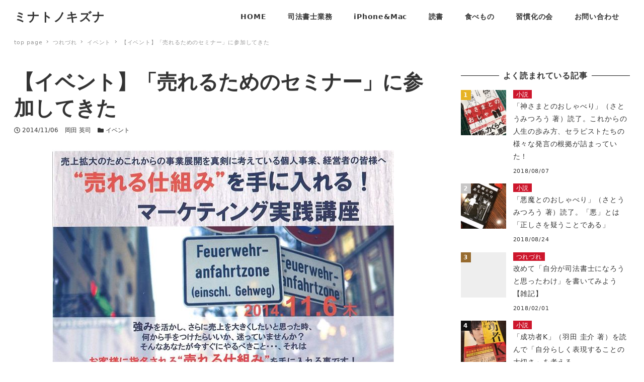

--- FILE ---
content_type: text/html; charset=UTF-8
request_url: https://office-pre2.com/archives/7662
body_size: 16844
content:
<!DOCTYPE html>
<html lang="ja" data-sticky-footer="true" data-scrolled="false">

<head>
	
<!-- MapPress Easy Google Maps バージョン:2.54.6 (http://www.mappresspro.com/mappress) -->
<script type='text/javascript'>mapp = window.mapp || {}; mapp.data = [];</script>
		<meta charset="UTF-8">
		<meta name="viewport" content="width=device-width, initial-scale=1, minimum-scale=1, viewport-fit=cover">
		<title>【イベント】「売れるためのセミナー」に参加してきた &#8211; ミナトノキズナ</title>
		<meta property="og:title" content="【イベント】「売れるためのセミナー」に参加してきた">
		<meta property="og:type" content="article">
		<meta property="og:url" content="https://office-pre2.com/archives/7662">
		<meta property="og:image" content="https://office-pre2.com/wps/wp-content/uploads/2014/11/10431397_538068799670702_433452278784285859_o.jpg">
		<meta property="og:site_name" content="ミナトノキズナ">
		<meta property="og:description" content="最近、私の周りでも様々なセミナーが開かれています。 「経営学」や「相続」などの実践的なものから「ライフハック」&hellip;">
		<meta property="og:locale" content="ja_JP">
				<link rel='dns-prefetch' href='//s.w.org' />
<link rel="alternate" type="application/rss+xml" title="ミナトノキズナ &raquo; フィード" href="https://office-pre2.com/feed" />
<link rel="alternate" type="application/rss+xml" title="ミナトノキズナ &raquo; コメントフィード" href="https://office-pre2.com/comments/feed" />
		<link rel="profile" href="http://gmpg.org/xfn/11">
				<link rel='stylesheet' id='yarppWidgetCss-css'  href='https://office-pre2.com/wps/wp-content/plugins/yet-another-related-posts-plugin/style/widget.css?ver=5.4.18' type='text/css' media='all' />
<link rel='stylesheet' id='wp-block-library-css'  href='https://office-pre2.com/wps/wp-includes/css/dist/block-library/style.min.css?ver=5.4.18' type='text/css' media='all' />
<link rel='stylesheet' id='contact-form-7-css'  href='https://office-pre2.com/wps/wp-content/plugins/contact-form-7/includes/css/styles.css?ver=5.1.1' type='text/css' media='all' />
<link rel='stylesheet' id='mappress-leaflet-css'  href='https://office-pre2.com/wps/wp-content/plugins/mappress-google-maps-for-wordpress/css/leaflet/leaflet.css?ver=1.4.0' type='text/css' media='all' />
<link rel='stylesheet' id='mappress-css'  href='https://office-pre2.com/wps/wp-content/plugins/mappress-google-maps-for-wordpress/css/mappress.css?ver=2.54.6' type='text/css' media='all' />
<link rel='stylesheet' id='add-css-amazlet-mono96.css-css'  href='https://office-pre2.com/wps/wp-content/plugins/pc-sp-add-css-mono96/css/add-css-amazlet-mono96.css?ver=1.0.0' type='text/css' media='all' />
<link rel='stylesheet' id='pz-linkcard-css'  href='//office-pre2.com/wps/wp-content/uploads/pz-linkcard/style.css?ver=5.4.18' type='text/css' media='all' />
<link rel='stylesheet' id='relation-link-mono96.css-css'  href='https://office-pre2.com/wps/wp-content/plugins/relation-link-mono96/css/relation-link-mono96.css?ver=1.0.0' type='text/css' media='all' />
<link rel='stylesheet' id='snow-monkey-css'  href='https://office-pre2.com/wps/wp-content/themes/snow-monkey/assets/css/style.min.css?ver=1597043229' type='text/css' media='all' />
<link rel='stylesheet' id='wp-like-me-box-css'  href='https://office-pre2.com/wps/wp-content/themes/snow-monkey/vendor/inc2734/wp-like-me-box/src/assets/css/wp-like-me-box.min.css?ver=1597043229' type='text/css' media='all' />
<link rel='stylesheet' id='wp-oembed-blog-card-css'  href='https://office-pre2.com/wps/wp-content/themes/snow-monkey/vendor/inc2734/wp-oembed-blog-card/src/assets/css/app.min.css?ver=1597043229' type='text/css' media='all' />
<link rel='stylesheet' id='wp-share-buttons-css'  href='https://office-pre2.com/wps/wp-content/themes/snow-monkey/vendor/inc2734/wp-share-buttons/src/assets/css/wp-share-buttons.min.css?ver=1597043229' type='text/css' media='all' />
<link rel='stylesheet' id='slick-carousel-css'  href='https://office-pre2.com/wps/wp-content/themes/snow-monkey/vendor/inc2734/wp-awesome-widgets/src/assets/packages/slick-carousel/slick/slick.css?ver=1597043229' type='text/css' media='all' />
<link rel='stylesheet' id='slick-carousel-theme-css'  href='https://office-pre2.com/wps/wp-content/themes/snow-monkey/vendor/inc2734/wp-awesome-widgets/src/assets/packages/slick-carousel/slick/slick-theme.css?ver=1597043229' type='text/css' media='all' />
<link rel='stylesheet' id='wp-awesome-widgets-css'  href='https://office-pre2.com/wps/wp-content/themes/snow-monkey/vendor/inc2734/wp-awesome-widgets/src/assets/css/wp-awesome-widgets.min.css?ver=1597043229' type='text/css' media='all' />
<link rel='stylesheet' id='snow-monkey-custom-widgets-css'  href='https://office-pre2.com/wps/wp-content/themes/snow-monkey/assets/css/custom-widgets.min.css?ver=1597043229' type='text/css' media='all' />
<link rel='stylesheet' id='snow-monkey-wpcf7-css'  href='https://office-pre2.com/wps/wp-content/themes/snow-monkey/assets/css/dependency/contact-form-7/wpcf7.min.css?ver=1597043229' type='text/css' media='all' />
<link rel='stylesheet' id='wp-pure-css-gallery-css'  href='https://office-pre2.com/wps/wp-content/themes/snow-monkey/vendor/inc2734/wp-pure-css-gallery/src/assets/css/wp-pure-css-gallery.min.css?ver=1597043229' type='text/css' media='all' />
<style id="wp-customizer-framework-print-styles">:root { --_container-max-width: 1280px }html { font-size: 16px }.l-body,.block-editor-block-list__block { font-family: system-ui,-apple-system,BlinkMacSystemFont,"ヒラギノ角ゴ W3",sans-serif }a { color: #cd162c }input[type="email"],input[type="number"],input[type="password"],input[type="search"],input[type="tel"],input[type="text"],input[type="url"],textarea { font-size: 16px }.has-white-background-color { background-color: #fff!important }.has-white-color,.wp-block-button__link.has-white-color { color: #fff!important }.has-black-background-color { background-color: #000!important }.has-black-color,.wp-block-button__link.has-black-color { color: #000!important }.has-text-color-background-color { background-color: #333!important }.has-text-color-color,.wp-block-button__link.has-text-color-color { color: #333!important }.has-dark-gray-background-color { background-color: #999!important }.has-dark-gray-color,.wp-block-button__link.has-dark-gray-color { color: #999!important }.has-gray-background-color { background-color: #ccc!important }.has-gray-color,.wp-block-button__link.has-gray-color { color: #ccc!important }.has-very-light-gray-background-color { background-color: #eee!important }.has-very-light-gray-color,.wp-block-button__link.has-very-light-gray-color { color: #eee!important }.has-lightest-grey-background-color { background-color: #f7f7f7!important }.has-lightest-grey-color,.wp-block-button__link.has-lightest-grey-color { color: #f7f7f7!important }.has-accent-color-background-color { background-color: #cd162c!important }.has-accent-color-color,.wp-block-button__link.has-accent-color-color { color: #cd162c!important }.has-sub-accent-color-background-color { background-color: #707593!important }.has-sub-accent-color-color,.wp-block-button__link.has-sub-accent-color-color { color: #707593!important }.c-btn { background-color: #cd162c }.c-comment .comment-reply-link { background-color: #cd162c }.c-drawer { background-color: #cd162c }.c-entry-summary__term { background-color: #cd162c }.c-page-top { background-color: #cd162c }.c-pagination__item { background-color: #cd162c }.snow-monkey-posts__more { background-color: #cd162c }.snow-monkey-posts__title::after { background-color: #cd162c }.tag-cloud-link::before { color: #cd162c }.wp-profile-box__detail-btn { background-color: #cd162c;border-color: #cd162c }.wp-profile-box__archives-btn { border-color: #cd162c;color: #cd162c }.wpco .contents-outline ol li a::before { background-color: #cd162c }.p-footer-sticky-nav .c-navbar__item[data-active-menu="true"] > a { color: #cd162c }.p-global-nav .c-navbar__item[data-active-menu="true"] > a { color: #cd162c }@media (min-width: 64em) { .p-global-nav .c-navbar__item:hover > a,.p-global-nav .c-navbar__item:active > a,.p-global-nav .c-navbar__item:focus > a { color: #cd162c } }.p-global-nav .c-navbar__item > .c-navbar__submenu::before { border-bottom-color: #cd162c }.l-header--left .p-global-nav .c-navbar__item > .c-navbar__submenu::before { border-right-color: #cd162c }.p-global-nav .c-navbar__submenu { background-color: #cd162c }.p-infobar__inner { background-color: #ffca00 }.p-infobar__content { color: #fff }@media (min-width: 64em) { .wpaw-local-nav__item > a:hover,.wpaw-local-nav__subitem > a:hover,.wpaw-local-nav__item > a:active,.wpaw-local-nav__subitem > a:active,.wpaw-local-nav__item > a:focus,.wpaw-local-nav__subitem > a:focus { color: #cd162c } }.wpaw-local-nav__subitem__icon { color:#cd162c }@media (min-width: 64em) { .wpaw-local-nav--vertical .wpaw-local-nav__subitem .wpaw-local-nav__subitem > a:hover,.wpaw-local-nav--vertical .wpaw-local-nav__subitem .wpaw-local-nav__subitem > a:active,.wpaw-local-nav--vertical .wpaw-local-nav__subitem .wpaw-local-nav__subitem > a:focus { color: #cd162c } }@media (min-width: 64em) { .wpaw-pickup-slider__item-more:hover,.wpaw-pickup-slider__item-more:active,.wpaw-pickup-slider__item-more:focus { background-color: #cd162c;border-color: #cd162c } }.wpaw-pickup-slider .slick-arrow { background-color: #cd162c }.wpaw-pr-box__title::after { background-color: #cd162c }.wpaw-term { background-color: #cd162c }.wpcf7-submit { background-color: #cd162c }.wp-block-column > h2,.wp-block-group__inner-container > h2,.textwidget > h2,.p-entry-content > h2 { border-color: #cd162c }.wp-block-column > table thead th,.wp-block-group__inner-container > table thead th,.textwidget > table thead th,.p-entry-content > table thead th { background-color: #cd162c;border-right-color: #ed5c6d;border-left-color: #ed5c6d }</style><script type='text/javascript' src='https://office-pre2.com/wps/wp-includes/js/jquery/jquery.js?ver=1.12.4-wp'></script>
<script type='text/javascript' src='https://office-pre2.com/wps/wp-includes/js/jquery/jquery-migrate.min.js?ver=1.4.1'></script>
<link rel='https://api.w.org/' href='https://office-pre2.com/wp-json/' />
<link rel="EditURI" type="application/rsd+xml" title="RSD" href="https://office-pre2.com/wps/xmlrpc.php?rsd" />
<link rel="wlwmanifest" type="application/wlwmanifest+xml" href="https://office-pre2.com/wps/wp-includes/wlwmanifest.xml" /> 
<link rel='prev' title='【司法書士業務】「過払い返還請求訴訟」を起こす前に考える大事なこと' href='https://office-pre2.com/archives/7652' />
<link rel='next' title='【読書】「天国旅行」三浦しをん 著' href='https://office-pre2.com/archives/7671' />
<meta name="generator" content="WordPress 5.4.18" />
<link rel="canonical" href="https://office-pre2.com/archives/7662" />
<link rel='shortlink' href='https://office-pre2.com/?p=7662' />
<link rel="alternate" type="application/json+oembed" href="https://office-pre2.com/wp-json/oembed/1.0/embed?url=https%3A%2F%2Foffice-pre2.com%2Farchives%2F7662" />
<link rel="alternate" type="text/xml+oembed" href="https://office-pre2.com/wp-json/oembed/1.0/embed?url=https%3A%2F%2Foffice-pre2.com%2Farchives%2F7662&#038;format=xml" />

<link rel="stylesheet" href="https://office-pre2.com/wps/wp-content/plugins/count-per-day/counter.css" type="text/css" />
<!-- Global site tag (gtag.js) - Google Analytics -->
<script async src="https://www.googletagmanager.com/gtag/js?id=UA-39410698-1"></script>
<script>
  window.dataLayer = window.dataLayer || [];
  function gtag(){dataLayer.push(arguments);}
  gtag('js', new Date());

  gtag('config', 'UA-39410698-1');
</script><meta name="google-site-verification" content="GzBljyuwKJ8zOFmT-5v-gl56WqVf7g-T_g4W7AbgAtA" />
		<script type="application/ld+json">
			{"@context":"http:\/\/schema.org","@type":"BlogPosting","headline":"\u3010\u30a4\u30d9\u30f3\u30c8\u3011\u300c\u58f2\u308c\u308b\u305f\u3081\u306e\u30bb\u30df\u30ca\u30fc\u300d\u306b\u53c2\u52a0\u3057\u3066\u304d\u305f","author":{"@type":"Person","name":"\u5ca1\u7530 \u82f1\u53f8"},"publisher":{"@type":"Organization","url":"https:\/\/office-pre2.com","name":"\u30df\u30ca\u30c8\u30ce\u30ad\u30ba\u30ca","logo":{"@type":"ImageObject","url":false}},"mainEntityOfPage":{"@type":"WebPage","@id":"https:\/\/office-pre2.com\/archives\/7662"},"image":{"@type":"ImageObject","url":"https:\/\/office-pre2.com\/wps\/wp-content\/uploads\/2014\/11\/10431397_538068799670702_433452278784285859_o.jpg"},"datePublished":"2014-11-06T22:56:21+09:00","dateModified":"2014-11-06T22:56:21+09:00","description":"\u6700\u8fd1\u3001\u79c1\u306e\u5468\u308a\u3067\u3082\u69d8\u3005\u306a\u30bb\u30df\u30ca\u30fc\u304c\u958b\u304b\u308c\u3066\u3044\u307e\u3059\u3002 \u300c\u7d4c\u55b6\u5b66\u300d\u3084\u300c\u76f8\u7d9a\u300d\u306a\u3069\u306e\u5b9f\u8df5\u7684\u306a\u3082\u306e\u304b\u3089\u300c\u30e9\u30a4\u30d5\u30cf\u30c3\u30af\u300d&hellip;"}		</script>
				<meta name="thumbnail" content="https://office-pre2.com/wps/wp-content/uploads/2014/11/10431397_538068799670702_433452278784285859_o.jpg">
							<meta name="twitter:card" content="summary">
		
						<meta name="theme-color" content="#cd162c">
		<!-- Vipers Video Quicktags v6.6.0 | http://www.viper007bond.com/wordpress-plugins/vipers-video-quicktags/ -->
<style type="text/css">
.vvqbox { display: block; max-width: 100%; visibility: visible !important; margin: 10px auto; } .vvqbox img { max-width: 100%; height: 100%; } .vvqbox object { max-width: 100%; } 
</style>
<script type="text/javascript">
// <![CDATA[
	var vvqflashvars = {};
	var vvqparams = { wmode: "opaque", allowfullscreen: "true", allowscriptaccess: "always" };
	var vvqattributes = {};
	var vvqexpressinstall = "https://office-pre2.com/wps/wp-content/plugins/vipers-video-quicktags/resources/expressinstall.swf";
// ]]>
</script>
		<style type="text/css" id="wp-custom-css">
			.wpaw-slider__item {
  min-height: 500px !important;
}

.wpaw-slider__item::before {
  content: ‘’;
  display: block;
  padding: 0 0 33.33333%; 
}
		</style>
		</head>

<body class="post-template-default single single-post postid-7662 single-format-standard l-body--right-sidebar l-body" id="body"
	data-has-sidebar="true"
	data-is-full-template="false"
	data-is-slim-width="true"
	data-header-layout="1row"
	>

			<div id="page-start"></div>
			
	
	<div class="l-container">
		
<header class="l-header l-header--1row l-header--overlay-sm" role="banner">
	
	<div class="l-header__content">
		
<div class="l-1row-header" data-has-global-nav="true">
	<div class="c-container">
		
		<div class="c-row c-row--margin c-row--middle c-row--between c-row--nowrap">
			<div class="c-row__col c-row__col--auto c-row__col--lg-fit">
				<div class="l-1row-header__branding">
					<div class="c-site-branding">
	
		<div class="c-site-branding__title">
								<a href="https://office-pre2.com">ミナトノキズナ</a>
						</div>

	
	</div>
				</div>
			</div>

							<div class="c-row__col c-row__col--fit u-hidden u-visible-lg-up">
					<div class="c-row c-row--margin c-row--middle c-row--nowrap">
													<div class="c-row__col c-row__col--auto">
								
<nav class="p-global-nav" role="navigation">
	<ul id="menu-menu%ef%bc%88%ef%bd%90%ef%bd%83%e7%94%a8%e3%83%98%e3%83%83%e3%83%80%e3%83%bc%e7%94%a8%ef%bc%89" class="c-navbar"><li id="menu-item-5093" class="menu-item menu-item-type-custom menu-item-object-custom menu-item-home menu-item-has-children menu-item-5093 c-navbar__item" aria-haspopup="true"><a href="https://office-pre2.com/"><span>HOME</span></a><ul class="c-navbar__submenu" aria-hidden="true">	<li id="menu-item-7641" class="menu-item menu-item-type-post_type menu-item-object-page menu-item-7641 c-navbar__subitem"><a href="https://office-pre2.com/privacy-policy">プライバシーポリシー</a></li>
</ul>
</li>
<li id="menu-item-77" class="menu-item menu-item-type-taxonomy menu-item-object-category menu-item-77 c-navbar__item"><a href="https://office-pre2.com/archives/category/judicial-scrivener"><span>司法書士業務</span></a></li>
<li id="menu-item-72" class="menu-item menu-item-type-taxonomy menu-item-object-category menu-item-72 c-navbar__item"><a href="https://office-pre2.com/archives/category/iphone"><span>iPhone&#038;Mac</span></a></li>
<li id="menu-item-5079" class="menu-item menu-item-type-taxonomy menu-item-object-category menu-item-5079 c-navbar__item"><a href="https://office-pre2.com/archives/category/reading"><span>読書</span></a></li>
<li id="menu-item-5078" class="menu-item menu-item-type-taxonomy menu-item-object-category menu-item-5078 c-navbar__item"><a href="https://office-pre2.com/archives/category/food-report"><span>食べもの</span></a></li>
<li id="menu-item-5082" class="menu-item menu-item-type-taxonomy menu-item-object-category menu-item-5082 c-navbar__item"><a href="https://office-pre2.com/archives/category/others/good-habits"><span>習慣化の会</span></a></li>
<li id="menu-item-5080" class="menu-item menu-item-type-post_type menu-item-object-page menu-item-5080 c-navbar__item"><a href="https://office-pre2.com/contact"><span>お問い合わせ</span></a></li>
</ul></nav>
							</div>
						
											</div>
				</div>
			
					</div>
	</div>
</div>
	</div>

			<div class="l-header__drop-nav" aria-hidden="true">
			
<div class="p-drop-nav">
	<div class="c-container">
		
<nav class="p-global-nav" role="navigation">
	<ul id="menu-menu%ef%bc%88%ef%bd%90%ef%bd%83%e7%94%a8%e3%83%98%e3%83%83%e3%83%80%e3%83%bc%e7%94%a8%ef%bc%89-1" class="c-navbar"><li class="menu-item menu-item-type-custom menu-item-object-custom menu-item-home menu-item-has-children menu-item-5093 c-navbar__item" aria-haspopup="true"><a href="https://office-pre2.com/"><span>HOME</span></a><ul class="c-navbar__submenu" aria-hidden="true">	<li class="menu-item menu-item-type-post_type menu-item-object-page menu-item-7641 c-navbar__subitem"><a href="https://office-pre2.com/privacy-policy">プライバシーポリシー</a></li>
</ul>
</li>
<li class="menu-item menu-item-type-taxonomy menu-item-object-category menu-item-77 c-navbar__item"><a href="https://office-pre2.com/archives/category/judicial-scrivener"><span>司法書士業務</span></a></li>
<li class="menu-item menu-item-type-taxonomy menu-item-object-category menu-item-72 c-navbar__item"><a href="https://office-pre2.com/archives/category/iphone"><span>iPhone&#038;Mac</span></a></li>
<li class="menu-item menu-item-type-taxonomy menu-item-object-category menu-item-5079 c-navbar__item"><a href="https://office-pre2.com/archives/category/reading"><span>読書</span></a></li>
<li class="menu-item menu-item-type-taxonomy menu-item-object-category menu-item-5078 c-navbar__item"><a href="https://office-pre2.com/archives/category/food-report"><span>食べもの</span></a></li>
<li class="menu-item menu-item-type-taxonomy menu-item-object-category menu-item-5082 c-navbar__item"><a href="https://office-pre2.com/archives/category/others/good-habits"><span>習慣化の会</span></a></li>
<li class="menu-item menu-item-type-post_type menu-item-object-page menu-item-5080 c-navbar__item"><a href="https://office-pre2.com/contact"><span>お問い合わせ</span></a></li>
</ul></nav>
	</div>
</div>
		</div>
	</header>

		<div class="l-contents" role="document">
			
			
			
			
			<div class="c-container">
				
<div class="p-breadcrumbs-wrapper">
	<ol class="c-breadcrumbs" itemscope itemtype="http://schema.org/BreadcrumbList">
								<li class="c-breadcrumbs__item" itemprop="itemListElement" itemscope itemtype="http://schema.org/ListItem">
				<a itemscope itemtype="http://schema.org/Thing" itemprop="item" href="https://office-pre2.com/" itemid="https://office-pre2.com/"><span itemprop="name">top page</span></a>
				<meta itemprop="position" content="1" />
			</li>
								<li class="c-breadcrumbs__item" itemprop="itemListElement" itemscope itemtype="http://schema.org/ListItem">
				<a itemscope itemtype="http://schema.org/Thing" itemprop="item" href="https://office-pre2.com/archives/category/others" itemid="https://office-pre2.com/archives/category/others"><span itemprop="name">つれづれ</span></a>
				<meta itemprop="position" content="2" />
			</li>
								<li class="c-breadcrumbs__item" itemprop="itemListElement" itemscope itemtype="http://schema.org/ListItem">
				<a itemscope itemtype="http://schema.org/Thing" itemprop="item" href="https://office-pre2.com/archives/category/others/event" itemid="https://office-pre2.com/archives/category/others/event"><span itemprop="name">イベント</span></a>
				<meta itemprop="position" content="3" />
			</li>
								<li class="c-breadcrumbs__item" itemprop="itemListElement" itemscope itemtype="http://schema.org/ListItem">
				<a itemscope itemtype="http://schema.org/Thing" itemprop="item" href="https://office-pre2.com/archives/7662" itemid="https://office-pre2.com/archives/7662"><span itemprop="name">【イベント】「売れるためのセミナー」に参加してきた</span></a>
				<meta itemprop="position" content="4" />
			</li>
			</ol>
</div>

				
				<div class="l-contents__inner">
					<main class="l-contents__main" role="main">
						
						
<article class="post-7662 post type-post status-publish format-standard has-post-thumbnail category-event tag-507 tag-seminer c-entry">
	
<header class="c-entry__header">
	
	<h1 class="c-entry__title">【イベント】「売れるためのセミナー」に参加してきた</h1>

	<div class="c-entry__meta">
		
<ul class="c-meta">
		<li class="c-meta__item c-meta__item--published">
		<time datetime="2014-11-06T22:56:21+09:00">
			<i class="far fa-clock" aria-hidden="true"></i>
			<span class="screen-reader-text">投稿日</span>
			2014/11/06		</time>
	</li>
		<li class="c-meta__item c-meta__item--author">
		<span class="screen-reader-text">著者</span>
				岡田 英司	</li>
				<li class="c-meta__item c-meta__item--categories">
			<span class="screen-reader-text">カテゴリー</span>
			<i class="fas fa-folder" aria-hidden="true"></i>
			<a href="https://office-pre2.com/archives/category/others/event">イベント</a>
		</li>
		</ul>
	</div>
</header>

	<div class="c-entry__body">
		
<div class="c-eyecatch">
	<img src="https://office-pre2.com/wps/wp-content/plugins/lazy-load/images/1x1.trans.gif" data-lazy-src="https://office-pre2.com/wps/wp-content/uploads/2014/11/10431397_538068799670702_433452278784285859_o.jpg" width="679" height="960" class="attachment-large size-large wp-post-image" alt srcset="https://office-pre2.com/wps/wp-content/uploads/2014/11/10431397_538068799670702_433452278784285859_o.jpg 679w, https://office-pre2.com/wps/wp-content/uploads/2014/11/10431397_538068799670702_433452278784285859_o-212x300.jpg 212w" sizes="(max-width: 679px) 100vw, 679px"><noscript><img width="679" height="960" src="https://office-pre2.com/wps/wp-content/uploads/2014/11/10431397_538068799670702_433452278784285859_o.jpg" class="attachment-large size-large wp-post-image" alt="" srcset="https://office-pre2.com/wps/wp-content/uploads/2014/11/10431397_538068799670702_433452278784285859_o.jpg 679w, https://office-pre2.com/wps/wp-content/uploads/2014/11/10431397_538068799670702_433452278784285859_o-212x300.jpg 212w" sizes="(max-width: 679px) 100vw, 679px" /></noscript></div>


<div class="c-entry__content p-entry-content">
	
	<p>最近、私の周りでも様々なセミナーが開かれています。</p>
<p>「経営学」や「相続」などの実践的なものから「ライフハック」「ブログ」などの実用的なものまで様々です。</p>
<p>私も先日、そういったものを開催させていただきました。</p>
<blockquote style="color:black;background:ivory;border:1px solid lightgray;padding:15px;border-radius:5px;"><p><a href="https://office-pre2.com/others/event/lupinus-salon-seminar/" target="_blank" style="color:darkblue;"><img src="https://office-pre2.com/wps/wp-content/plugins/lazy-load/images/1x1.trans.gif" data-lazy-src="http://capture.heartrails.com/120x120/?https://office-pre2.com/others/event/lupinus-salon-seminar/" align="left" style="border-radius:5px;margin:1px 15px 1px 1px;box-shadow:1px 2px 3px gray;"><noscript><img align="left" src="http://capture.heartrails.com/120x120/?https://office-pre2.com/others/event/lupinus-salon-seminar/" style="border-radius:5px;margin:1px 15px 1px 1px;box-shadow:1px 2px 3px gray;"></noscript>【イベント】「ルピナス遊学サロン」でのセミナー本番でした。 ｜ ミナトノキズナ〜司法書士　岡田事務所</a><a href="http://b.hatena.ne.jp/entry/https://office-pre2.com/others/event/lupinus-salon-seminar/" target="_blank"><img src="https://office-pre2.com/wps/wp-content/plugins/lazy-load/images/1x1.trans.gif" data-lazy-src="http://b.hatena.ne.jp/entry/image/https://office-pre2.com/others/event/lupinus-salon-seminar/" ><noscript><img src="http://b.hatena.ne.jp/entry/image/https://office-pre2.com/others/event/lupinus-salon-seminar/"></noscript></a><br /><br style=clear:both;></p></blockquote>
<p>本日は受講生としてセミナーを受けてきました。</p>
<p><span id="more-7662"></span></p>
<h3>「コーチング」との出会い</h3>
<figure id="attachment_7664" aria-describedby="caption-attachment-7664" style="width: 1024px" class="wp-caption alignnone"><img src="https://office-pre2.com/wps/wp-content/plugins/lazy-load/images/1x1.trans.gif" data-lazy-src="https://office-pre2.com/wps/wp-content/uploads/2014/11/AL009_kabedon20140830001500-1024x682.jpg" alt="「教えるよ！」...ということではないです" width="1024" height="682" class="size-large wp-image-7664" srcset="https://office-pre2.com/wps/wp-content/uploads/2014/11/AL009_kabedon20140830001500-1024x682.jpg 1024w, https://office-pre2.com/wps/wp-content/uploads/2014/11/AL009_kabedon20140830001500-300x200.jpg 300w, https://office-pre2.com/wps/wp-content/uploads/2014/11/AL009_kabedon20140830001500-900x600.jpg 900w, https://office-pre2.com/wps/wp-content/uploads/2014/11/AL009_kabedon20140830001500.jpg 1200w" sizes="(max-width: 1024px) 100vw, 1024px"><noscript><img src="https://office-pre2.com/wps/wp-content/uploads/2014/11/AL009_kabedon20140830001500-1024x682.jpg" alt="「教えるよ！」...ということではないです" width="1024" height="682" class="size-large wp-image-7664" srcset="https://office-pre2.com/wps/wp-content/uploads/2014/11/AL009_kabedon20140830001500-1024x682.jpg 1024w, https://office-pre2.com/wps/wp-content/uploads/2014/11/AL009_kabedon20140830001500-300x200.jpg 300w, https://office-pre2.com/wps/wp-content/uploads/2014/11/AL009_kabedon20140830001500-900x600.jpg 900w, https://office-pre2.com/wps/wp-content/uploads/2014/11/AL009_kabedon20140830001500.jpg 1200w" sizes="(max-width: 1024px) 100vw, 1024px" /></noscript><figcaption id="caption-attachment-7664" class="wp-caption-text">「教えるよ！」&#8230;ということではないです</figcaption></figure>
<p>私はついこの間まで、「コンサルティング」と「カウンセリング」と「コーチング」の意味が全く区別がついておりませんでした。</p>
<blockquote><p>コーチング（coaching）とは、人材開発の技法の1つ。対話によって相手の自己実現や目標達成を図る技術である。相手の話をよく聴き（傾聴）、感じたことを伝えて承認し、質問することで、自発的な行動を促すコミュニケーション技法である。<br />
コーチング（coaching）の語幹である英語のcoach という単語の語源は、ハンガリーのkotʃ 地方で製造された馬車が優れていたことに由来し、今日でも乗り物の類がコーチ（coach）を付けた名称で呼ばれることは多い。類似音の単語は広く大陸欧州の各言語でも馬車や乗り物類の意味で用いられている。<br />
英語のcoach には動詞の意味も派生した。かつてイギリスの学校や家庭では、児童に対するしつけにムチを使って臀部を叩くことが慣習化していたが、やがてcoach が「指導する」という意味でも用いられるようになり、名詞の意味にも広がった。コーチングという用語はそれらからきている。（<a href="http://ja.wikipedia.org/wiki/%E3%82%B3%E3%83%BC%E3%83%81%E3%83%B3%E3%82%B0" title="コーチング - Wikipedia" target="_blank">コーチング &#8211; Wikipedia</a>）</p></blockquote>
<p>そんな中、本日は「コーチング」の先生に「売れるためのマーケティング講座」と銘打って「自分のサービスがどうやって気に入ってもらえるか、売れる仕組みとは？」といった内容のセミナーを受けてきました。</p>
<p><img src="https://office-pre2.com/wps/wp-content/plugins/lazy-load/images/1x1.trans.gif" data-lazy-src="https://office-pre2.com/wps/wp-content/uploads/2014/11/10431397_538068799670702_433452278784285859_o.jpg" alt="10431397_538068799670702_433452278784285859_o" width="679" height="960" class="alignnone size-full wp-image-7667" srcset="https://office-pre2.com/wps/wp-content/uploads/2014/11/10431397_538068799670702_433452278784285859_o.jpg 679w, https://office-pre2.com/wps/wp-content/uploads/2014/11/10431397_538068799670702_433452278784285859_o-212x300.jpg 212w" sizes="(max-width: 679px) 100vw, 679px"><noscript><img src="https://office-pre2.com/wps/wp-content/uploads/2014/11/10431397_538068799670702_433452278784285859_o.jpg" alt="10431397_538068799670702_433452278784285859_o" width="679" height="960" class="alignnone size-full wp-image-7667" srcset="https://office-pre2.com/wps/wp-content/uploads/2014/11/10431397_538068799670702_433452278784285859_o.jpg 679w, https://office-pre2.com/wps/wp-content/uploads/2014/11/10431397_538068799670702_433452278784285859_o-212x300.jpg 212w" sizes="(max-width: 679px) 100vw, 679px" /></noscript>本日のセミナー会場はこちらでした。</p>
<blockquote style="color:black;background:ivory;border:1px solid lightgray;padding:15px;border-radius:5px;"><p><a href="http://thetajapan.com/new/home/thetajapan_inst_detail/520" target="_blank" style="color:darkblue;"><img src="https://office-pre2.com/wps/wp-content/plugins/lazy-load/images/1x1.trans.gif" data-lazy-src="http://capture.heartrails.com/120x120/?http://thetajapan.com/new/home/thetajapan_inst_detail/520" align="left" style="border-radius:5px;margin:1px 15px 1px 1px;box-shadow:1px 2px 3px gray;"><noscript><img align="left" src="http://capture.heartrails.com/120x120/?http://thetajapan.com/new/home/thetajapan_inst_detail/520" style="border-radius:5px;margin:1px 15px 1px 1px;box-shadow:1px 2px 3px gray;"></noscript>|＜山内佳代子（サーラ）ハピネス・ブーケ宝塚＞｜シータヒーリングジャパン＜Theta Healing Japan＞</a><a href="http://b.hatena.ne.jp/entry/http://thetajapan.com/new/home/thetajapan_inst_detail/520" target="_blank"><img src="https://office-pre2.com/wps/wp-content/plugins/lazy-load/images/1x1.trans.gif" data-lazy-src="http://b.hatena.ne.jp/entry/image/http://thetajapan.com/new/home/thetajapan_inst_detail/520" ><noscript><img src="http://b.hatena.ne.jp/entry/image/http://thetajapan.com/new/home/thetajapan_inst_detail/520"></noscript></a><br /><br style=clear:both;></p></blockquote>
<p>前の仕事が押してしまったため、約30分の遅刻でしたが、メインに入る前でした。セミナーでのアウトプットをしてみます。</p>
<h4>何を優先させるべきか（元来のマーケティングとは）</h4>
<ul>
<li>会社が継続していくために必要なことは「人材・資金・技術」ではなく「正しい経営戦略（マーケティング）」である</li>
<li>マーケティングとは「経営戦略」の一環「見込み客（まだ顧客ではない）を集め」信頼関係を構築するための全ての活動→企業目的の定義は顧客を創造することである（ドラッカー）</li>
</ul>
<h4>売れるメカニズム</h4>
<ol>
<li>メインのたった一人のお客を具体的にイメージする→何の問題を解決するのか？を明確にする</li>
<li>お客様の問題を解決することができることができる商品をきめる</li>
<li>興味がある人の場をつくる（SNSなど）→気づきの流れ</li>
<li>商品購入の場をつくる（HPなど）→購入の流れ</li>
</ol>
<ul>
<li>お客さんとの関わりで自分が情熱的に関われる商品・サービスとは何なのか。自分のパッションが伝わるようなところは何か？</li>
<li>ポジンショニングマップ→競合商品（サービス）と自社の相対的なポジションを分析する。</li>
<p><img src="https://office-pre2.com/wps/wp-content/plugins/lazy-load/images/1x1.trans.gif" data-lazy-src="https://office-pre2.com/wps/wp-content/uploads/2014/11/slooProImg_20141106223541.jpg" alt width="500" height="375" class="slooProImg"><noscript><img alt="" src="https://office-pre2.com/wps/wp-content/uploads/2014/11/slooProImg_20141106223541.jpg" width="500" height="375" class="slooProImg" /></noscript></p>
<li>ピンポイントで絞れば、全国からくる！→どう顧客にリーチするか？いかにコンタクトを増やしていくか？</li>
</ul>
<h4>ベネフィットの重要性</h4>
<p><img src="https://office-pre2.com/wps/wp-content/plugins/lazy-load/images/1x1.trans.gif" data-lazy-src="https://office-pre2.com/wps/wp-content/uploads/2014/11/slooProImg_20141106223534.jpg" alt width="380" height="507" class="slooProImg"><noscript><img alt="" src="https://office-pre2.com/wps/wp-content/uploads/2014/11/slooProImg_20141106223534.jpg" width="380" height="507" class="slooProImg" /></noscript></p>
<p>ベネフィット→商品を購入することで得られる顧客利益<br />
（例）ドリルを買いにする人は「ドリル」に期待するのではなく「穴」である。<br />
→人は製品そのものを買うのではなく、その使うことで得られる恩恵の期待（主語が全て顧客であることが大切）</p>
<h3>最後にはワークを</h3>
<p><img src="https://office-pre2.com/wps/wp-content/plugins/lazy-load/images/1x1.trans.gif" data-lazy-src="https://office-pre2.com/wps/wp-content/uploads/2014/11/slooProImg_20141106223537.jpg" alt width="500" height="375" class="slooProImg"><noscript><img alt="" src="https://office-pre2.com/wps/wp-content/uploads/2014/11/slooProImg_20141106223537.jpg" width="500" height="375" class="slooProImg" /></noscript><br />
<img src="https://office-pre2.com/wps/wp-content/plugins/lazy-load/images/1x1.trans.gif" data-lazy-src="https://office-pre2.com/wps/wp-content/uploads/2014/11/slooProImg_20141106223539.jpg" alt width="500" height="375" class="slooProImg"><noscript><img alt="" src="https://office-pre2.com/wps/wp-content/uploads/2014/11/slooProImg_20141106223539.jpg" width="500" height="375" class="slooProImg" /></noscript></p>
<p><span style="font-weight:bold;">「マーケティングマップ」と「ポジショニングマップ」を作成するワーク</span>をしました。</p>
<p>それを受講生同士でシェアするといったこともしました。</p>
<p><img src="https://office-pre2.com/wps/wp-content/plugins/lazy-load/images/1x1.trans.gif" data-lazy-src="https://office-pre2.com/wps/wp-content/uploads/2014/11/0d875f7c6291bd94c08ab64d22916ff8-1024x768.jpg" alt="写真 Nov 06, 10 41 06 PM" width="1024" height="768" class="alignnone size-large wp-image-7665" srcset="https://office-pre2.com/wps/wp-content/uploads/2014/11/0d875f7c6291bd94c08ab64d22916ff8-1024x768.jpg 1024w, https://office-pre2.com/wps/wp-content/uploads/2014/11/0d875f7c6291bd94c08ab64d22916ff8-300x225.jpg 300w, https://office-pre2.com/wps/wp-content/uploads/2014/11/0d875f7c6291bd94c08ab64d22916ff8-900x675.jpg 900w" sizes="(max-width: 1024px) 100vw, 1024px"><noscript><img src="https://office-pre2.com/wps/wp-content/uploads/2014/11/0d875f7c6291bd94c08ab64d22916ff8-1024x768.jpg" alt="写真 Nov 06, 10 41 06 PM" width="1024" height="768" class="alignnone size-large wp-image-7665" srcset="https://office-pre2.com/wps/wp-content/uploads/2014/11/0d875f7c6291bd94c08ab64d22916ff8-1024x768.jpg 1024w, https://office-pre2.com/wps/wp-content/uploads/2014/11/0d875f7c6291bd94c08ab64d22916ff8-300x225.jpg 300w, https://office-pre2.com/wps/wp-content/uploads/2014/11/0d875f7c6291bd94c08ab64d22916ff8-900x675.jpg 900w" sizes="(max-width: 1024px) 100vw, 1024px" /></noscript></p>
<p>やっぱり難しいですが「明確なビジョンを作る」ということは大事だということがわかりました。</p>
<h3>まとめ</h3>
<p>コーチングの方からのセミナーというものを初めて経験しました。</p>
<p>時間を作って、こういうことを学ぶことの大切さみたいなものを強く感じましたね。機会があればどんどん受けていきたいと思いました。</p>
<p>というわけで、本日はここまでです。ありがとうございました。</p>
	
	</div>


<div class="c-entry-tags">
			<a class="tag-cloud-link" href="https://office-pre2.com/archives/tag/%e3%82%a4%e3%83%99%e3%83%b3%e3%83%88">
			イベント		</a>
			<a class="tag-cloud-link" href="https://office-pre2.com/archives/tag/seminer">
			セミナー		</a>
	</div>
		<div class="wp-profile-box">
			<h2 class="wp-profile-box__title">この記事を書いた人</h2>
			<div class="wp-profile-box__container">
				<div class="wp-profile-box__figure">
									</div>
				<div class="wp-profile-box__body">
					<h3 class="wp-profile-box__name">
						岡田 英司					</h3>
					<div class="wp-profile-box__content">
						<p>神戸市にある湊川神社の西側で司法書士業務をおこなっております。</p>
<p>業務のこともそうですが、Apple製品、読書、習慣化その他雑多なことも書いていくことで「自分をさらけ出していって、少しでも親近感のある司法書士でありたい」と考えております。</p>
<p>お気軽に読んでいただければ嬉しいです。</p>
					</div>

					<div class="wp-profile-box__buttons">
																			<a class="wp-profile-box__detail-btn" href="https://office-pre2.com/about">
								詳細はこちら							</a>
						
						<a class="wp-profile-box__archives-btn" href="https://office-pre2.com/archives/author/sevenbarfossil">
							記事一覧						</a>
					</div>

																<ul class="wp-profile-box__sns-accounts">
															<li class="wp-profile-box__sns-accounts-item wp-profile-box__sns-accounts-item--twitter"><a href="https://twitter.com/sevenbarfossil" target="_blank"><i class="fab fa-twitter"></i>Twitter</a></li>
															<li class="wp-profile-box__sns-accounts-item wp-profile-box__sns-accounts-item--facebook"><a href="https://www.facebook.com/OfficePre2.shihousyoshi/" target="_blank"><i class="fab fa-facebook"></i>Facebook</a></li>
													</ul>
									</div>
			</div>
		</div>
			</div>

	
<footer class="c-entry__footer">
	
	
<div class="c-prev-next-nav">
			<div class="c-prev-next-nav__item c-prev-next-nav__item--next">
			
							<a href="https://office-pre2.com/archives/7652" rel="prev">				<div class="c-prev-next-nav__item-figure">
									</div>
				<div class="c-prev-next-nav__item-label">
											<i class="fas fa-angle-left" aria-hidden="true"></i>
						古い投稿									</div>
				<div class="c-prev-next-nav__item-title">
					【司法書士業務】「過払い返還請求訴訟」を起こす前に考える大事&hellip;
				</div>
				</a>					</div>
			<div class="c-prev-next-nav__item c-prev-next-nav__item--prev">
			
							<a href="https://office-pre2.com/archives/7671" rel="next">				<div class="c-prev-next-nav__item-figure">
					<img src="https://office-pre2.com/wps/wp-content/plugins/lazy-load/images/1x1.trans.gif" data-lazy-src="https://office-pre2.com/wps/wp-content/uploads/2014/11/slooProImg_20141107192543-209x300.jpg" width="209" height="300" class="attachment-medium size-medium wp-post-image" alt srcset="https://office-pre2.com/wps/wp-content/uploads/2014/11/slooProImg_20141107192543-209x300.jpg 209w, https://office-pre2.com/wps/wp-content/uploads/2014/11/slooProImg_20141107192543.jpg 223w" sizes="(max-width: 209px) 100vw, 209px"><noscript><img width="209" height="300" src="https://office-pre2.com/wps/wp-content/uploads/2014/11/slooProImg_20141107192543-209x300.jpg" class="attachment-medium size-medium wp-post-image" alt="" srcset="https://office-pre2.com/wps/wp-content/uploads/2014/11/slooProImg_20141107192543-209x300.jpg 209w, https://office-pre2.com/wps/wp-content/uploads/2014/11/slooProImg_20141107192543.jpg 223w" sizes="(max-width: 209px) 100vw, 209px" /></noscript>				</div>
				<div class="c-prev-next-nav__item-label">
											新しい投稿						<i class="fas fa-angle-right" aria-hidden="true"></i>
									</div>
				<div class="c-prev-next-nav__item-title">
					【読書】「天国旅行」三浦しをん 著
				</div>
				</a>					</div>
	</div>

	
<aside class="p-related-posts c-entry-aside">
	<h2 class="p-related-posts__title c-entry-aside__title">
		<span>
			関連記事					</span>
	</h2>

	
		<ul class="c-entries c-entries--simple">
											<li class="c-entries__item">
					
<a href="https://office-pre2.com/archives/7553">
	<section class="c-entry-summary c-entry-summary--post">
		
<div class="c-entry-summary__figure">
	
	
	<span class="c-entry-summary__term c-entry-summary__term--category-957">
		イベント	</span>
</div>

		<div class="c-entry-summary__body">
			<header class="c-entry-summary__header">
				
<h2 class="c-entry-summary__title">
	【イベント】「iPhone6を深く語ろう会」に満を持して参加してきた</h2>
			</header>

			
<div class="c-entry-summary__content">
	待ちに待っていたイベントでした！</div>

			
<div class="c-entry-summary__meta">
	<ul class="c-meta">
		<li class="c-meta__item c-meta__item--author">
			岡田 英司		</li>
		<li class="c-meta__item c-meta__item--published">
			2014/10/26		</li>
	</ul>
</div>
		</div>
	</section>
</a>
				</li>
											<li class="c-entries__item">
					
<a href="https://office-pre2.com/archives/5841">
	<section class="c-entry-summary c-entry-summary--post">
		
<div class="c-entry-summary__figure">
	
	
	<span class="c-entry-summary__term c-entry-summary__term--category-957">
		イベント	</span>
</div>

		<div class="c-entry-summary__body">
			<header class="c-entry-summary__header">
				
<h2 class="c-entry-summary__title">
	【イベント】感動!!「ものくろキャンプ」に参加してブログとの向き合い方が分かった!</h2>
			</header>

			
<div class="c-entry-summary__content">
	初めてのブログセミナー。いろいろな気づきを頂きました。 やっぱり受けてみたかったから このホームページをやるきっかけとして、「司法書士岡田英司とは、どんな人間なんだ」という、所謂ブランディングの位置づけで昨年から始めまし [&hellip;]</div>

			
<div class="c-entry-summary__meta">
	<ul class="c-meta">
		<li class="c-meta__item c-meta__item--author">
			岡田 英司		</li>
		<li class="c-meta__item c-meta__item--published">
			2014/06/02		</li>
	</ul>
</div>
		</div>
	</section>
</a>
				</li>
											<li class="c-entries__item">
					
<a href="https://office-pre2.com/archives/7067">
	<section class="c-entry-summary c-entry-summary--post">
		
<div class="c-entry-summary__figure">
	<img src="https://office-pre2.com/wps/wp-content/plugins/lazy-load/images/1x1.trans.gif" data-lazy-src="https://office-pre2.com/wps/wp-content/uploads/2014/09/slooProImg_20140906161848.jpg" width="380" height="507" class="attachment-medium_large size-medium_large wp-post-image" alt srcset="https://office-pre2.com/wps/wp-content/uploads/2014/09/slooProImg_20140906161848.jpg 380w, https://office-pre2.com/wps/wp-content/uploads/2014/09/slooProImg_20140906161848-224x300.jpg 224w" sizes="(max-width: 380px) 100vw, 380px"><noscript><img width="380" height="507" src="https://office-pre2.com/wps/wp-content/uploads/2014/09/slooProImg_20140906161848.jpg" class="attachment-medium_large size-medium_large wp-post-image" alt="" srcset="https://office-pre2.com/wps/wp-content/uploads/2014/09/slooProImg_20140906161848.jpg 380w, https://office-pre2.com/wps/wp-content/uploads/2014/09/slooProImg_20140906161848-224x300.jpg 224w" sizes="(max-width: 380px) 100vw, 380px" /></noscript>
	
	<span class="c-entry-summary__term c-entry-summary__term--category-957">
		イベント	</span>
</div>

		<div class="c-entry-summary__body">
			<header class="c-entry-summary__header">
				
<h2 class="c-entry-summary__title">
	【イベント】いろんなおうちの悩み聴きます！「おうちかふぇ」好評開催中です！</h2>
			</header>

			
<div class="c-entry-summary__content">
	春先から始まったこのイベントも、継続開催中です。 【イベント】「おうちカフェ」が本日から始動です ｜ ミナトノキズナ〜司法書士　岡田事務所始まった時のエントリーはこちら</div>

			
<div class="c-entry-summary__meta">
	<ul class="c-meta">
		<li class="c-meta__item c-meta__item--author">
			岡田 英司		</li>
		<li class="c-meta__item c-meta__item--published">
			2014/09/06		</li>
	</ul>
</div>
		</div>
	</section>
</a>
				</li>
											<li class="c-entries__item">
					
<a href="https://office-pre2.com/archives/7406">
	<section class="c-entry-summary c-entry-summary--post">
		
<div class="c-entry-summary__figure">
	<img src="https://office-pre2.com/wps/wp-content/plugins/lazy-load/images/1x1.trans.gif" data-lazy-src="https://office-pre2.com/wps/wp-content/uploads/2014/10/slooProImg_20141010083419.jpg" width="500" height="375" class="attachment-medium_large size-medium_large wp-post-image" alt srcset="https://office-pre2.com/wps/wp-content/uploads/2014/10/slooProImg_20141010083419.jpg 500w, https://office-pre2.com/wps/wp-content/uploads/2014/10/slooProImg_20141010083419-300x225.jpg 300w" sizes="(max-width: 500px) 100vw, 500px"><noscript><img width="500" height="375" src="https://office-pre2.com/wps/wp-content/uploads/2014/10/slooProImg_20141010083419.jpg" class="attachment-medium_large size-medium_large wp-post-image" alt="" srcset="https://office-pre2.com/wps/wp-content/uploads/2014/10/slooProImg_20141010083419.jpg 500w, https://office-pre2.com/wps/wp-content/uploads/2014/10/slooProImg_20141010083419-300x225.jpg 300w" sizes="(max-width: 500px) 100vw, 500px" /></noscript>
	
	<span class="c-entry-summary__term c-entry-summary__term--category-957">
		イベント	</span>
</div>

		<div class="c-entry-summary__body">
			<header class="c-entry-summary__header">
				
<h2 class="c-entry-summary__title">
	【イベント】「はんしん高齢者くらしのフェア」レポート②</h2>
			</header>

			
<div class="c-entry-summary__content">
	昨日のエントリーの続きです。 【イベント】「はんしん高齢者くらしのフェア」レポート① ｜ ミナトノキズナ〜司法書士　岡田事務所昨日のエントリーはこちら</div>

			
<div class="c-entry-summary__meta">
	<ul class="c-meta">
		<li class="c-meta__item c-meta__item--author">
			岡田 英司		</li>
		<li class="c-meta__item c-meta__item--published">
			2014/10/10		</li>
	</ul>
</div>
		</div>
	</section>
</a>
				</li>
								</ul>

	</aside>
</footer>
</article>


<div class="l-contents-bottom-widget-area"
	data-is-slim-widget-area="false"
	data-is-content-widget-area="false"
	>

	<div id="nav_menu-2" class="c-widget widget_nav_menu"><h2 class="c-widget__title">メニューはこちら</h2><div class="menu-menu2%ef%bc%88pc%e3%83%95%e3%83%83%e3%82%bf%e3%83%bc%e7%94%a8%ef%bc%89-container"><ul id="menu-menu2%ef%bc%88pc%e3%83%95%e3%83%83%e3%82%bf%e3%83%bc%e7%94%a8%ef%bc%89" class="menu"><li id="menu-item-5194" class="menu-item menu-item-type-custom menu-item-object-custom menu-item-home menu-item-5194"><a href="https://office-pre2.com/">ホーム</a></li>
<li id="menu-item-5195" class="menu-item menu-item-type-post_type menu-item-object-page menu-item-5195"><a href="https://office-pre2.com/contact">お問い合わせはｺﾁﾗ！</a></li>
<li id="menu-item-7642" class="menu-item menu-item-type-post_type menu-item-object-page menu-item-7642"><a href="https://office-pre2.com/privacy-policy">当事務所HPプライバシーポリシー</a></li>
<li id="menu-item-5185" class="menu-item menu-item-type-taxonomy menu-item-object-category menu-item-5185"><a href="https://office-pre2.com/archives/category/judicial-scrivener">司法書士業務</a></li>
<li id="menu-item-11447" class="menu-item menu-item-type-taxonomy menu-item-object-category menu-item-11447"><a href="https://office-pre2.com/archives/category/iphone">iPhone&#038;Mac</a></li>
<li id="menu-item-5190" class="menu-item menu-item-type-taxonomy menu-item-object-category menu-item-5190"><a href="https://office-pre2.com/archives/category/reading">読書</a></li>
<li id="menu-item-5193" class="menu-item menu-item-type-taxonomy menu-item-object-category menu-item-5193"><a href="https://office-pre2.com/archives/category/food-report">食べもの</a></li>
<li id="menu-item-5184" class="menu-item menu-item-type-taxonomy menu-item-object-category menu-item-5184"><a href="https://office-pre2.com/archives/category/others/good-habits">習慣化の会</a></li>
</ul></div></div></div>

											</main>

					<aside class="l-contents__sidebar" role="complementary">
						
						
<div class="l-sidebar-widget-area"
	data-is-slim-widget-area="true"
	data-is-content-widget-area="false"
	>

	
<div id="inc2734_wp_awesome_widgets_ranking-2" class="c-widget widget_inc2734_wp_awesome_widgets_ranking">
			<h2 class="c-widget__title">			よく読まれている記事		</h2>	
	<div
		class="wpaw-ranking wpaw-ranking--inc2734_wp_awesome_widgets_ranking-2"
		id="wpaw-ranking-inc2734_wp_awesome_widgets_ranking-2"
		>

		<ul class="wpaw-ranking__list wpaw-posts-list">
											<li class="wpaw-ranking__item wpaw-posts-list__item">
					<a href="https://office-pre2.com/archives/12060">

													<div class="wpaw-ranking__figure wpaw-posts-list__figure">
								<img src="https://office-pre2.com/wps/wp-content/plugins/lazy-load/images/1x1.trans.gif" data-lazy-src="https://office-pre2.com/wps/wp-content/uploads/2018/08/20180807015930-150x150.jpg" width="150" height="150" class="attachment-thumbnail size-thumbnail wp-post-image" alt><noscript><img width="150" height="150" src="https://office-pre2.com/wps/wp-content/uploads/2018/08/20180807015930-150x150.jpg" class="attachment-thumbnail size-thumbnail wp-post-image" alt="" /></noscript>							</div>
						
						<div class="wpaw-ranking__body wpaw-posts-list__body">
																						<div class="wpaw-ranking__taxonomy wpaw-posts-list__taxonomy">
																			<span class="wpaw-term wpaw-term--category-933 wpaw-ranking__term">
											小説										</span>
																		</div>
							
							<div class="wpaw-ranking__title wpaw-posts-list__title">「神さまとのおしゃべり」（さとうみつろう 著）読了。これからの人生の歩み方、セラピストたちの様々な発言の根拠が詰まっていた！</div>
							<div class="wpaw-ranking__date wpaw-posts-list__date">2018/08/07</div>
						</div>

					</a>
				</li>
											<li class="wpaw-ranking__item wpaw-posts-list__item">
					<a href="https://office-pre2.com/archives/12066">

													<div class="wpaw-ranking__figure wpaw-posts-list__figure">
								<img src="https://office-pre2.com/wps/wp-content/plugins/lazy-load/images/1x1.trans.gif" data-lazy-src="https://office-pre2.com/wps/wp-content/uploads/2018/08/20180824084902-150x150.jpg" width="150" height="150" class="attachment-thumbnail size-thumbnail wp-post-image" alt><noscript><img width="150" height="150" src="https://office-pre2.com/wps/wp-content/uploads/2018/08/20180824084902-150x150.jpg" class="attachment-thumbnail size-thumbnail wp-post-image" alt="" /></noscript>							</div>
						
						<div class="wpaw-ranking__body wpaw-posts-list__body">
																						<div class="wpaw-ranking__taxonomy wpaw-posts-list__taxonomy">
																			<span class="wpaw-term wpaw-term--category-933 wpaw-ranking__term">
											小説										</span>
																		</div>
							
							<div class="wpaw-ranking__title wpaw-posts-list__title">「悪魔とのおしゃべり」（さとうみつろう 著）読了。「悪」とは「正しさを疑うことである」</div>
							<div class="wpaw-ranking__date wpaw-posts-list__date">2018/08/24</div>
						</div>

					</a>
				</li>
											<li class="wpaw-ranking__item wpaw-posts-list__item">
					<a href="https://office-pre2.com/archives/11915">

													<div class="wpaw-ranking__figure wpaw-posts-list__figure">
															</div>
						
						<div class="wpaw-ranking__body wpaw-posts-list__body">
																						<div class="wpaw-ranking__taxonomy wpaw-posts-list__taxonomy">
																			<span class="wpaw-term wpaw-term--category-20 wpaw-ranking__term">
											つれづれ										</span>
																		</div>
							
							<div class="wpaw-ranking__title wpaw-posts-list__title">改めて「自分が司法書士になろうと思ったわけ」を書いてみよう【雑記】</div>
							<div class="wpaw-ranking__date wpaw-posts-list__date">2018/02/01</div>
						</div>

					</a>
				</li>
											<li class="wpaw-ranking__item wpaw-posts-list__item">
					<a href="https://office-pre2.com/archives/11913">

													<div class="wpaw-ranking__figure wpaw-posts-list__figure">
								<img src="https://office-pre2.com/wps/wp-content/plugins/lazy-load/images/1x1.trans.gif" data-lazy-src="https://office-pre2.com/wps/wp-content/uploads/2018/01/thumbnail-2-150x150.jpg" width="150" height="150" class="attachment-thumbnail size-thumbnail wp-post-image" alt><noscript><img width="150" height="150" src="https://office-pre2.com/wps/wp-content/uploads/2018/01/thumbnail-2-150x150.jpg" class="attachment-thumbnail size-thumbnail wp-post-image" alt="" /></noscript>							</div>
						
						<div class="wpaw-ranking__body wpaw-posts-list__body">
																						<div class="wpaw-ranking__taxonomy wpaw-posts-list__taxonomy">
																			<span class="wpaw-term wpaw-term--category-933 wpaw-ranking__term">
											小説										</span>
																		</div>
							
							<div class="wpaw-ranking__title wpaw-posts-list__title">「成功者K」（羽田 圭介 著）を読んで「自分らしく表現することの大切さ」を考える</div>
							<div class="wpaw-ranking__date wpaw-posts-list__date">2018/01/14</div>
						</div>

					</a>
				</li>
								</ul>
	</div>

</div>
<div id="inc2734_wp_awesome_widgets_recent_posts-2" class="c-widget widget_inc2734_wp_awesome_widgets_recent_posts">
			<h2 class="c-widget__title">			最新投稿		</h2>	
	<div
		class="wpaw-recent-posts wpaw-recent-posts--inc2734_wp_awesome_widgets_recent_posts-2"
		id="wpaw-recent-posts-inc2734_wp_awesome_widgets_recent_posts-2"
		>

		<ul class="wpaw-recent-posts__list wpaw-posts-list">
											<li class="wpaw-recent-posts__item wpaw-posts-list__item">
					<a href="https://office-pre2.com/archives/12271">

													<div class="wpaw-recent-posts__figure wpaw-posts-list__figure">
								<img src="https://office-pre2.com/wps/wp-content/plugins/lazy-load/images/1x1.trans.gif" data-lazy-src="https://office-pre2.com/wps/wp-content/uploads/2019/03/20190325103439-150x150.jpg" width="150" height="150" class="attachment-thumbnail size-thumbnail wp-post-image" alt><noscript><img width="150" height="150" src="https://office-pre2.com/wps/wp-content/uploads/2019/03/20190325103439-150x150.jpg" class="attachment-thumbnail size-thumbnail wp-post-image" alt="" /></noscript>							</div>
						
						<div class="wpaw-recent-posts__body wpaw-posts-list__body">
																						<div class="wpaw-recent-posts__taxonomy wpaw-posts-list__taxonomy">
																			<span class="wpaw-term wpaw-term--category-470 wpaw-recent-posts__term">
											自己啓発										</span>
																		</div>
							
							<div class="wpaw-recent-posts__title wpaw-posts-list__title">「あたえる人が あたえられる」（ボブ・バーグ／ジョン・デイビット・マン 著）読了。「与えることの大切さ」を改めて感じる</div>
							<div class="wpaw-recent-posts__date wpaw-posts-list__date">2019/03/25</div>
						</div>

					</a>
				</li>
											<li class="wpaw-recent-posts__item wpaw-posts-list__item">
					<a href="https://office-pre2.com/archives/12259">

													<div class="wpaw-recent-posts__figure wpaw-posts-list__figure">
								<img src="https://office-pre2.com/wps/wp-content/plugins/lazy-load/images/1x1.trans.gif" data-lazy-src="https://office-pre2.com/wps/wp-content/uploads/2019/03/20190305041432-150x150.png" width="150" height="150" class="attachment-thumbnail size-thumbnail wp-post-image" alt><noscript><img width="150" height="150" src="https://office-pre2.com/wps/wp-content/uploads/2019/03/20190305041432-150x150.png" class="attachment-thumbnail size-thumbnail wp-post-image" alt="" /></noscript>							</div>
						
						<div class="wpaw-recent-posts__body wpaw-posts-list__body">
																						<div class="wpaw-recent-posts__taxonomy wpaw-posts-list__taxonomy">
																			<span class="wpaw-term wpaw-term--category-267 wpaw-recent-posts__term">
											習慣化の会										</span>
																		</div>
							
							<div class="wpaw-recent-posts__title wpaw-posts-list__title">【習慣化の会】月次レビュー2月度  ：振り返りそして修正を！</div>
							<div class="wpaw-recent-posts__date wpaw-posts-list__date">2019/03/05</div>
						</div>

					</a>
				</li>
											<li class="wpaw-recent-posts__item wpaw-posts-list__item">
					<a href="https://office-pre2.com/archives/12256">

													<div class="wpaw-recent-posts__figure wpaw-posts-list__figure">
								<img src="https://office-pre2.com/wps/wp-content/plugins/lazy-load/images/1x1.trans.gif" data-lazy-src="https://office-pre2.com/wps/wp-content/uploads/2019/02/20190210020959-150x150.jpg" width="150" height="150" class="attachment-thumbnail size-thumbnail wp-post-image" alt><noscript><img width="150" height="150" src="https://office-pre2.com/wps/wp-content/uploads/2019/02/20190210020959-150x150.jpg" class="attachment-thumbnail size-thumbnail wp-post-image" alt="" /></noscript>							</div>
						
						<div class="wpaw-recent-posts__body wpaw-posts-list__body">
																						<div class="wpaw-recent-posts__taxonomy wpaw-posts-list__taxonomy">
																			<span class="wpaw-term wpaw-term--category-933 wpaw-recent-posts__term">
											小説										</span>
																		</div>
							
							<div class="wpaw-recent-posts__title wpaw-posts-list__title">「あなたが消えた夜に」（中村 文則 著）読了。「人間存在を揺るがす驚愕のミステリー」というのが、自分にはかなり難解だった【書評】</div>
							<div class="wpaw-recent-posts__date wpaw-posts-list__date">2019/02/10</div>
						</div>

					</a>
				</li>
											<li class="wpaw-recent-posts__item wpaw-posts-list__item">
					<a href="https://office-pre2.com/archives/12251">

													<div class="wpaw-recent-posts__figure wpaw-posts-list__figure">
								<img src="https://office-pre2.com/wps/wp-content/plugins/lazy-load/images/1x1.trans.gif" data-lazy-src="https://office-pre2.com/wps/wp-content/uploads/2019/02/20190203111306-150x150.png" width="150" height="150" class="attachment-thumbnail size-thumbnail wp-post-image" alt><noscript><img width="150" height="150" src="https://office-pre2.com/wps/wp-content/uploads/2019/02/20190203111306-150x150.png" class="attachment-thumbnail size-thumbnail wp-post-image" alt="" /></noscript>							</div>
						
						<div class="wpaw-recent-posts__body wpaw-posts-list__body">
																						<div class="wpaw-recent-posts__taxonomy wpaw-posts-list__taxonomy">
																			<span class="wpaw-term wpaw-term--category-267 wpaw-recent-posts__term">
											習慣化の会										</span>
																		</div>
							
							<div class="wpaw-recent-posts__title wpaw-posts-list__title">【習慣化の会】月次レビュー1月度：振り返りそして修正を！</div>
							<div class="wpaw-recent-posts__date wpaw-posts-list__date">2019/02/03</div>
						</div>

					</a>
				</li>
											<li class="wpaw-recent-posts__item wpaw-posts-list__item">
					<a href="https://office-pre2.com/archives/12239">

													<div class="wpaw-recent-posts__figure wpaw-posts-list__figure">
								<img src="https://office-pre2.com/wps/wp-content/plugins/lazy-load/images/1x1.trans.gif" data-lazy-src="https://office-pre2.com/wps/wp-content/uploads/2019/01/20190105065420-150x150.png" width="150" height="150" class="attachment-thumbnail size-thumbnail wp-post-image" alt><noscript><img width="150" height="150" src="https://office-pre2.com/wps/wp-content/uploads/2019/01/20190105065420-150x150.png" class="attachment-thumbnail size-thumbnail wp-post-image" alt="" /></noscript>							</div>
						
						<div class="wpaw-recent-posts__body wpaw-posts-list__body">
																						<div class="wpaw-recent-posts__taxonomy wpaw-posts-list__taxonomy">
																			<span class="wpaw-term wpaw-term--category-267 wpaw-recent-posts__term">
											習慣化の会										</span>
																		</div>
							
							<div class="wpaw-recent-posts__title wpaw-posts-list__title">【習慣化の会】月次レビュー12月度：振り返りそして修正を！</div>
							<div class="wpaw-recent-posts__date wpaw-posts-list__date">2019/01/05</div>
						</div>

					</a>
				</li>
								</ul>
	</div>

</div></div>

											</aside>
				</div>

				
							</div>

					</div>

		
<footer class="l-footer" role="contentinfo">
	
	
	
<div class="l-footer-widget-area"
	data-is-slim-widget-area="true"
	data-is-content-widget-area="false"
	>

	<div class="c-container">
		<div class="c-row c-row--margin c-row--lg-margin-l">
			<div class="l-footer-widget-area__item c-row__col c-row__col--1-1 c-row__col--lg-1-3"><div id="countperday_popular_posts_widget-2" class="c-widget widget_countperday_popular_posts_widget"><h2 class="c-widget__title">Popular Posts</h2><small>最も訪問者が多かった記事 6 件 (過去 7 日間)</small><ul class="cpd_front_list"><li><a href="https://office-pre2.com?p=12148">top page</a> </li>
<li><a href="https://office-pre2.com?p=39">Contact</a> </li>
<li><a href="https://office-pre2.com?p=8768">【アプリ】Todoist：思い切って移行する決意を固める。期日の入力方法に注意が必要！</a> </li>
<li><a href="https://office-pre2.com?p=7355">【司法書士業務】独立開業する為に必要な備品をまとめてみよう②</a> </li>
<li><a href="https://office-pre2.com?p=7530">【アプリ】TextExpander：iOS8に神対応！何時でも「スニペット」が使える！</a> </li>
<li><a href="https://office-pre2.com?p=5250">【イベント】好評につき「終活セミナー」の3回目が4月20日（日）に開催されます</a> </li>
</ul></div></div><div class="l-footer-widget-area__item c-row__col c-row__col--1-1 c-row__col--lg-1-3"><div id="text-8" class="c-widget widget_text"><h2 class="c-widget__title">よろしければ「購読」お願いします！</h2>			<div class="textwidget"><p><a href='https://feedly.com/i/discover/sources/search/https%3A%2F%2Foffice-pre2.com%2Ffeed' target='blank' rel="noopener noreferrer"><img id='feedlyFollow' src='https://s3.feedly.com/img/follows/feedly-follow-rectangle-volume-big_2x.png' alt='follow us in feedly' width='131' height='56'></a></p>
</div>
		</div></div><div class="l-footer-widget-area__item c-row__col c-row__col--1-1 c-row__col--lg-1-3"><div id="text-5" class="c-widget widget_text"><h2 class="c-widget__title">「いいね」を宜しくお願いします！</h2>			<div class="textwidget"><div id="fb-root"></div>
<script>(function(d, s, id) {
  var js, fjs = d.getElementsByTagName(s)[0];
  if (d.getElementById(id)) return;
  js = d.createElement(s); js.id = id;
  js.src = "//connect.facebook.net/ja_JP/sdk.js#xfbml=1&version=v2.9&appId=1407332416206229";
  fjs.parentNode.insertBefore(js, fjs);
}(document, 'script', 'facebook-jssdk'));</script>

<div class="fb-page" data-href="https://www.facebook.com/OfficePre2.shihousyoshi/" data-tabs="timeline" data-small-header="false" data-adapt-container-width="true" data-hide-cover="false" data-show-facepile="true"><blockquote cite="https://www.facebook.com/OfficePre2.shihousyoshi/" class="fb-xfbml-parse-ignore"><a href="https://www.facebook.com/OfficePre2.shihousyoshi/">司法書士　岡田事務所</a></blockquote></div>
</div>
		</div></div>		</div>
	</div>
</div>

	
<div class="p-footer-sub-nav c-sub-nav" role="navigation">
	<div class="c-container"><ul id="menu-menu2%ef%bc%88pc%e3%83%95%e3%83%83%e3%82%bf%e3%83%bc%e7%94%a8%ef%bc%89-1" class="c-navbar c-navbar--center"><li class="menu-item menu-item-type-custom menu-item-object-custom menu-item-home menu-item-5194 c-navbar__item"><a href="https://office-pre2.com/">ホーム</a></li>
<li class="menu-item menu-item-type-post_type menu-item-object-page menu-item-5195 c-navbar__item"><a href="https://office-pre2.com/contact">お問い合わせはｺﾁﾗ！</a></li>
<li class="menu-item menu-item-type-post_type menu-item-object-page menu-item-7642 c-navbar__item"><a href="https://office-pre2.com/privacy-policy">当事務所HPプライバシーポリシー</a></li>
<li class="menu-item menu-item-type-taxonomy menu-item-object-category menu-item-5185 c-navbar__item"><a href="https://office-pre2.com/archives/category/judicial-scrivener">司法書士業務</a></li>
<li class="menu-item menu-item-type-taxonomy menu-item-object-category menu-item-11447 c-navbar__item"><a href="https://office-pre2.com/archives/category/iphone">iPhone&#038;Mac</a></li>
<li class="menu-item menu-item-type-taxonomy menu-item-object-category menu-item-5190 c-navbar__item"><a href="https://office-pre2.com/archives/category/reading">読書</a></li>
<li class="menu-item menu-item-type-taxonomy menu-item-object-category menu-item-5193 c-navbar__item"><a href="https://office-pre2.com/archives/category/food-report">食べもの</a></li>
<li class="menu-item menu-item-type-taxonomy menu-item-object-category menu-item-5184 c-navbar__item"><a href="https://office-pre2.com/archives/category/others/good-habits">習慣化の会</a></li>
</ul></div></div>

	
<div class="c-copyright">
	<div class="c-container">
		Snow Monkey theme by <a href="https://2inc.org" target="_blank">モンキーレンチ</a> Powered by <a href="https://wordpress.org/" target="_blank">WordPress</a>	</div>
</div>

	</footer>

		
<div id="page-top" class="c-page-top" aria-hidden="true">
	<a href="#body">
		<span class="fas fa-chevron-up" aria-hidden="true" title="上にスクロール"></span>
	</a>
</div>

			</div>

		<script type="text/javascript">
			window._wpemojiSettings = {"baseUrl":"https:\/\/s.w.org\/images\/core\/emoji\/12.0.0-1\/72x72\/","ext":".png","svgUrl":"https:\/\/s.w.org\/images\/core\/emoji\/12.0.0-1\/svg\/","svgExt":".svg","source":{"concatemoji":"https:\/\/office-pre2.com\/wps\/wp-includes\/js\/wp-emoji-release.min.js?ver=5.4.18"}};
			/*! This file is auto-generated */
			!function(e,a,t){var n,r,o,i=a.createElement("canvas"),p=i.getContext&&i.getContext("2d");function s(e,t){var a=String.fromCharCode;p.clearRect(0,0,i.width,i.height),p.fillText(a.apply(this,e),0,0);e=i.toDataURL();return p.clearRect(0,0,i.width,i.height),p.fillText(a.apply(this,t),0,0),e===i.toDataURL()}function c(e){var t=a.createElement("script");t.src=e,t.defer=t.type="text/javascript",a.getElementsByTagName("head")[0].appendChild(t)}for(o=Array("flag","emoji"),t.supports={everything:!0,everythingExceptFlag:!0},r=0;r<o.length;r++)t.supports[o[r]]=function(e){if(!p||!p.fillText)return!1;switch(p.textBaseline="top",p.font="600 32px Arial",e){case"flag":return s([127987,65039,8205,9895,65039],[127987,65039,8203,9895,65039])?!1:!s([55356,56826,55356,56819],[55356,56826,8203,55356,56819])&&!s([55356,57332,56128,56423,56128,56418,56128,56421,56128,56430,56128,56423,56128,56447],[55356,57332,8203,56128,56423,8203,56128,56418,8203,56128,56421,8203,56128,56430,8203,56128,56423,8203,56128,56447]);case"emoji":return!s([55357,56424,55356,57342,8205,55358,56605,8205,55357,56424,55356,57340],[55357,56424,55356,57342,8203,55358,56605,8203,55357,56424,55356,57340])}return!1}(o[r]),t.supports.everything=t.supports.everything&&t.supports[o[r]],"flag"!==o[r]&&(t.supports.everythingExceptFlag=t.supports.everythingExceptFlag&&t.supports[o[r]]);t.supports.everythingExceptFlag=t.supports.everythingExceptFlag&&!t.supports.flag,t.DOMReady=!1,t.readyCallback=function(){t.DOMReady=!0},t.supports.everything||(n=function(){t.readyCallback()},a.addEventListener?(a.addEventListener("DOMContentLoaded",n,!1),e.addEventListener("load",n,!1)):(e.attachEvent("onload",n),a.attachEvent("onreadystatechange",function(){"complete"===a.readyState&&t.readyCallback()})),(n=t.source||{}).concatemoji?c(n.concatemoji):n.wpemoji&&n.twemoji&&(c(n.twemoji),c(n.wpemoji)))}(window,document,window._wpemojiSettings);
		</script>
		
<div id="sm-overlay-search-box" class="p-overlay-search-box c-overlay-container">
	<a href="#_" class="p-overlay-search-box__bg c-overlay-container__bg"></a>
	<a href="#_" class="p-overlay-search-box__close-btn c-overlay-container__close-btn">
		<i class="fas fa-times" aria-label="閉じる"></i>
	</a>

	<div class="p-overlay-search-box__inner c-overlay-container__inner">
		<form role="search" method="get" autocomplete="off" class="p-search-form" action="https://office-pre2.com/"><label class="screen-reader-text" for="s">検索</label><div class="c-input-group"><div class="c-input-group__field"><input type="search" placeholder="検索 &hellip;" value="" name="s"></div><button class="c-input-group__btn"><i class="fas fa-search" aria-label="検索"></i></button></div></form>	</div>
</div>
<style type="text/css">
img.wp-smiley,
img.emoji {
	display: inline !important;
	border: none !important;
	box-shadow: none !important;
	height: 1em !important;
	width: 1em !important;
	margin: 0 .07em !important;
	vertical-align: -0.1em !important;
	background: none !important;
	padding: 0 !important;
}
</style>
	<script type='text/javascript'>
/* <![CDATA[ */
var wpcf7 = {"apiSettings":{"root":"https:\/\/office-pre2.com\/wp-json\/contact-form-7\/v1","namespace":"contact-form-7\/v1"}};
/* ]]> */
</script>
<script type='text/javascript' src='https://office-pre2.com/wps/wp-content/plugins/contact-form-7/includes/js/scripts.js?ver=5.1.1'></script>
<script type='text/javascript'>
/* <![CDATA[ */
var snow_monkey = {"home_url":"https:\/\/office-pre2.com"};
var inc2734_wp_share_buttons_facebook = {"endpoint":"https:\/\/office-pre2.com\/wps\/wp-admin\/admin-ajax.php","action":"inc2734_wp_share_buttons_facebook","_ajax_nonce":"afd2047d4f"};
var inc2734_wp_share_buttons_twitter = {"endpoint":"https:\/\/office-pre2.com\/wps\/wp-admin\/admin-ajax.php","action":"inc2734_wp_share_buttons_twitter","_ajax_nonce":"f1b21f193a"};
var inc2734_wp_share_buttons_hatena = {"endpoint":"https:\/\/office-pre2.com\/wps\/wp-admin\/admin-ajax.php","action":"inc2734_wp_share_buttons_hatena","_ajax_nonce":"71cedce183"};
var inc2734_wp_share_buttons_feedly = {"endpoint":"https:\/\/office-pre2.com\/wps\/wp-admin\/admin-ajax.php","action":"inc2734_wp_share_buttons_feedly","_ajax_nonce":"3e7e145401"};
/* ]]> */
</script>
<script type='text/javascript' src='https://office-pre2.com/wps/wp-content/themes/snow-monkey/assets/js/app.min.js?ver=1597043229'></script>
<script type='text/javascript' src='https://office-pre2.com/wps/wp-content/themes/snow-monkey/assets/packages/fontawesome-free/js/all.min.js?ver=1597043229'></script>
<script type='text/javascript' src='https://office-pre2.com/wps/wp-content/themes/snow-monkey/vendor/inc2734/wp-contents-outline/src/assets/packages/jquery.contents-outline/dist/jquery.contents-outline.min.js?ver=1597043229'></script>
<script type='text/javascript' src='https://office-pre2.com/wps/wp-includes/js/dist/vendor/wp-polyfill.min.js?ver=7.4.4'></script>
<script type='text/javascript'>
( 'fetch' in window ) || document.write( '<script src="https://office-pre2.com/wps/wp-includes/js/dist/vendor/wp-polyfill-fetch.min.js?ver=3.0.0"></scr' + 'ipt>' );( document.contains ) || document.write( '<script src="https://office-pre2.com/wps/wp-includes/js/dist/vendor/wp-polyfill-node-contains.min.js?ver=3.42.0"></scr' + 'ipt>' );( window.DOMRect ) || document.write( '<script src="https://office-pre2.com/wps/wp-includes/js/dist/vendor/wp-polyfill-dom-rect.min.js?ver=3.42.0"></scr' + 'ipt>' );( window.URL && window.URL.prototype && window.URLSearchParams ) || document.write( '<script src="https://office-pre2.com/wps/wp-includes/js/dist/vendor/wp-polyfill-url.min.js?ver=3.6.4"></scr' + 'ipt>' );( window.FormData && window.FormData.prototype.keys ) || document.write( '<script src="https://office-pre2.com/wps/wp-includes/js/dist/vendor/wp-polyfill-formdata.min.js?ver=3.0.12"></scr' + 'ipt>' );( Element.prototype.matches && Element.prototype.closest ) || document.write( '<script src="https://office-pre2.com/wps/wp-includes/js/dist/vendor/wp-polyfill-element-closest.min.js?ver=2.0.2"></scr' + 'ipt>' );
</script>
<script type='text/javascript' src='https://office-pre2.com/wps/wp-content/themes/snow-monkey/vendor/inc2734/wp-contents-outline/src/assets/js/app.js?ver=1597043229'></script>
<script type='text/javascript' src='https://office-pre2.com/wps/wp-content/themes/snow-monkey/assets/js/drop-nav.min.js?ver=1597043229'></script>
<script type='text/javascript' src='https://office-pre2.com/wps/wp-content/themes/snow-monkey/assets/js/hash-nav.min.js?ver=1597043229'></script>
<script type='text/javascript' src='https://office-pre2.com/wps/wp-content/themes/snow-monkey/assets/js/global-nav.min.js?ver=1597043229'></script>
<script type='text/javascript'>
/* <![CDATA[ */
var WP_OEMBED_BLOG_CARD = {"endpoint":"https:\/\/office-pre2.com\/wp-json\/wp-oembed-blog-card\/v1"};
/* ]]> */
</script>
<script type='text/javascript' src='https://office-pre2.com/wps/wp-content/themes/snow-monkey/vendor/inc2734/wp-oembed-blog-card/src/assets/js/app.min.js?ver=1597043229'></script>
<script type='text/javascript' src='https://office-pre2.com/wps/wp-content/themes/snow-monkey/assets/js/page-top.min.js?ver=1597043229'></script>
<script type='text/javascript' src='https://office-pre2.com/wps/wp-content/themes/snow-monkey/vendor/inc2734/wp-share-buttons/src/assets/js/wp-share-buttons.min.js?ver=1597043229'></script>
<script type='text/javascript' src='https://office-pre2.com/wps/wp-content/themes/snow-monkey/assets/js/smooth-scroll.min.js?ver=1597043229'></script>
<script type='text/javascript' src='https://office-pre2.com/wps/wp-content/themes/snow-monkey/assets/js/widgets.min.js?ver=1597043229'></script>
<script type='text/javascript' src='https://office-pre2.com/wps/wp-content/themes/snow-monkey/vendor/inc2734/wp-awesome-widgets/src/assets/packages/slick-carousel/slick/slick.min.js?ver=1597043229'></script>
<script type='text/javascript' src='https://office-pre2.com/wps/wp-content/themes/snow-monkey/vendor/inc2734/wp-awesome-widgets/src/assets/js/widget/slider.js?ver=1597043229'></script>
<script type='text/javascript' src='https://office-pre2.com/wps/wp-content/plugins/lazy-load/js/jquery.sonar.min.js?ver=0.6.1'></script>
<script type='text/javascript' src='https://office-pre2.com/wps/wp-content/plugins/lazy-load/js/lazy-load.js?ver=0.6.1'></script>
<script type='text/javascript' src='https://office-pre2.com/wps/wp-content/themes/snow-monkey/vendor/inc2734/wp-pure-css-gallery/src/assets/js/wp-pure-css-gallery.min.js?ver=1597043229'></script>
<script type='text/javascript' src='https://office-pre2.com/wps/wp-includes/js/wp-embed.min.js?ver=5.4.18'></script>
		<div id="page-end"></div>
		</body>
</html>


--- FILE ---
content_type: application/javascript
request_url: https://office-pre2.com/wps/wp-content/themes/snow-monkey/assets/js/smooth-scroll.min.js?ver=1597043229
body_size: 1177
content:
!function(t){var e={};function n(r){if(e[r])return e[r].exports;var o=e[r]={i:r,l:!1,exports:{}};return t[r].call(o.exports,o,o.exports,n),o.l=!0,o.exports}n.m=t,n.c=e,n.d=function(t,e,r){n.o(t,e)||Object.defineProperty(t,e,{enumerable:!0,get:r})},n.r=function(t){"undefined"!=typeof Symbol&&Symbol.toStringTag&&Object.defineProperty(t,Symbol.toStringTag,{value:"Module"}),Object.defineProperty(t,"__esModule",{value:!0})},n.t=function(t,e){if(1&e&&(t=n(t)),8&e)return t;if(4&e&&"object"==typeof t&&t&&t.__esModule)return t;var r=Object.create(null);if(n.r(r),Object.defineProperty(r,"default",{enumerable:!0,value:t}),2&e&&"string"!=typeof t)for(var o in t)n.d(r,o,function(e){return t[e]}.bind(null,o));return r},n.n=function(t){var e=t&&t.__esModule?function(){return t.default}:function(){return t};return n.d(e,"a",e),e},n.o=function(t,e){return Object.prototype.hasOwnProperty.call(t,e)},n.p="",n(n.s=0)}([function(t,e,n){"use strict";n.r(e);var r=function(t,e){0<t.length&&Array.prototype.slice.call(t,0).forEach((function(t,n){e(t,n)}))};class o{constructor(t={}){const e={selector:void 0,offset:0};this.settings={...e,...t};const n=document.querySelectorAll(this.settings.selector);r(n,t=>this.apply(t))}apply(t){t.addEventListener("click",t=>this.handleClick(t),!1)}handleClick(t){if(t.currentTarget.href.split("#")[0]!==window.location.href.split("#")[0])return!0;t.preventDefault();const e=t.currentTarget.hash.split("%").join("\\%").split("(").join("\\(").split(")").join("\\)"),n=document.querySelector(e);if(!n)return!1;const r=n.getBoundingClientRect().top,o=window.pageYOffset,i="function"==typeof this.settings.offset?this.settings.offset():this.settings.offset;window.scrollTo({top:r+o-i,behavior:"smooth"})}}function i(){var t=document.getElementsByTagName("html");if(!(1>t.length))return t[0]}function u(){var t=document.getElementsByClassName("l-header");if(!(1>t.length))return t[0]}function f(){var t=document.getElementsByClassName("l-header__drop-nav");if(!(1>t.length))return t[0]}function l(){return document.getElementById("wpadminbar")}function s(t,e){if(t)return window.getComputedStyle(t).getPropertyValue(e)}function c(){var t=u(),e=f();return!(!t||!e)}window.addEventListener("load",(function(){['.c-page-top a[href^="#"]','.wpco a[href^="#"]','.u-smooth-scroll[href*="#"]','.u-smooth-scroll a[href*="#"]'].forEach((function(t){new o({selector:t,offset:function(){return function(){var t=arguments.length>0&&void 0!==arguments[0]?arguments[0]:{},e=l(),n=0;e&&(n="fixed"===s(e,"position")?parseInt(s(i(),"margin-top")):n);var r=u();if(r){var o=s(r,"position");if("fixed"===o||"sticky"===o){var a=r.scrollHeight<window.innerHeight?r.offsetHeight:0;return a+n}var d=f();if(d){var p=!0===t.forceDropNav||c()?d.offsetHeight:0;return p+n}}return n}()}})}))}),!1)}]);